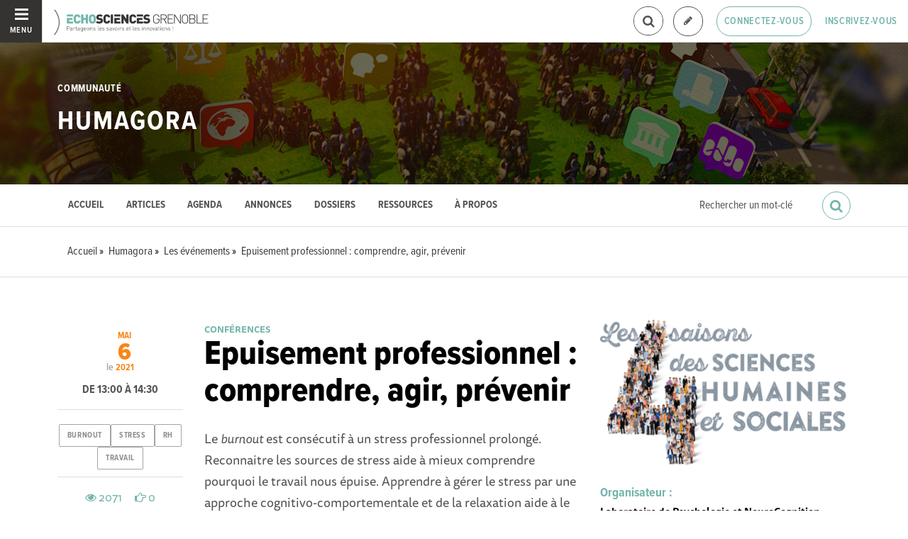

--- FILE ---
content_type: text/html; charset=utf-8
request_url: https://www.echosciences-grenoble.fr/communautes/humagora/evenements/epuisement-professionnel-comprendre-agir-prevenir
body_size: 55173
content:
<!DOCTYPE html>
<html>
  <head>
    <title>Epuisement professionnel : comprendre, agir, prévenir | ECHOSCIENCES - Grenoble</title>

    
    <meta name="viewport" content="width=device-width, initial-scale=1">

    <script charset="utf-8">
      window.settings = {
        websocket_url: 'ws://www.echosciences-grenoble.fr:28080',
        main_color: "#73b4ac",
        facebook_app_id: "203242130081595",
        rails_env: 'production',
        lightGalleryLicenseKey: "E84516FB-24544ED8-A98E2E9F-D8483FAA"
      };
      window.urls = {
        ads_path: '/annonces',
        documents_path: '/ressources',
        api_marks_path: '/api/marks',
        count_api_notifications_path: '/api/notifications/count',
        places_path: '/lieux',
        admin_places_path: '/admin/places',
        projects_path: '/projets',
        api_permissions_path: '/api/permissions',
        body_images_path: '/body_images'
      };
      window.i18n = {
        date: {
          month_names: ["janvier", "février", "mars", "avril", "mai", "juin", "juillet", "août", "septembre", "octobre", "novembre", "décembre"],
          day_names: ["dimanche", "lundi", "mardi", "mercredi", "jeudi", "vendredi", "samedi"],
          abbr_day_names: ["dim", "lun", "mar", "mer", "jeu", "ven", "sam"]
        }
      };
    </script>

    <script type="text/javascript" src="https://maps.googleapis.com/maps/api/js?libraries=places&v=3.45&key=AIzaSyBDxi0B2-9-WzGiINHwehc_yzxUhM246Wo"></script>
    <link rel="stylesheet" media="all" href="/assets/application-5cf69704f9282c6c6805176bb2b10d09e2d8239bc2e0aa2f1c75bb4fe5688fc4.css" data-turbolinks-track="true" />
    <script src="/assets/application-8bec93b9065640aaee5fd72f1dde412d6e2a6cbb65282a9208ad5f4a7bada9aa.js" data-turbolinks-track="true"></script>

    <link href="/tenants/1/stylesheet.css" rel="stylesheet" type="text/css" />

    <link rel="shortcut icon" type="image/x-icon" href="/uploads/settings/images/favicon/1062183759/favicon.png" />

    <meta name="csrf-param" content="authenticity_token" />
<meta name="csrf-token" content="87byFTpon2EqUyblSPNpfXNruB/eHgBMyDUOh+aP8lcbh1ALlYGkxeTbtpOMU3VfHTzyWtCXO8AsnOn8OkpZBQ==" />

    

      <meta property="fb:app_id" content="203242130081595" />
<meta property="og:title" content="Epuisement professionnel : comprendre, agir, prévenir" />
  <meta property="og:image" content="https://www.echosciences-grenoble.fr/uploads/event/image/attachment/1005461373/lg_Visuel_4_saisons.png" />
<meta property="og:type" content="article" />
<meta property="og:description" content="Le burnout est consécutif à un stress professionnel prolongé. Reconnaitre les sources de stress aide à mieux comprendre pourquoi le travail nous..." />
<meta property="description" content="Le burnout est consécutif à un stress professionnel prolongé. Reconnaitre les sources de stress aide à mieux comprendre pourquoi le travail nous..." />

  <meta name="twitter:card" content="summary_large_image">
  <meta name="twitter:site" content="@EchoSciGre">
  <meta name="twitter:title" content="Epuisement professionnel : comprendre, agir, prévenir">
  <meta name="twitter:description" content="Le burnout est consécutif à un stress professionnel prolongé. Reconnaitre les sources de stress aide à mieux comprendre pourquoi le travail nous...">
  <meta name="twitter:image" content="https://www.echosciences-grenoble.fr/uploads/event/image/attachment/1005461373/lg_Visuel_4_saisons.png">



    

    <!-- loading typekit -->
    <link rel="stylesheet" href="https://use.typekit.net/pfm3vmo.css">

    <script type="text/javascript">
  var _paq = window._paq = window._paq || [];
  /* tracker methods like "setCustomDimension" should be called before "trackPageView" */
  _paq.push(['disableCookies']);
  _paq.push(['trackPageView']);
  _paq.push(['enableLinkTracking']);
  (function() {
    var u="//matomo.echosciences.com/";
    _paq.push(['setTrackerUrl', u+'matomo.php']);
    _paq.push(['setSiteId', '3']);
    var d=document, g=d.createElement('script'), s=d.getElementsByTagName('script')[0];
    g.async=true; g.src=u+'matomo.js'; s.parentNode.insertBefore(g,s);
  })();

  (function() {
    var previousPageUrl = null;
    addEventListener('page:load', function(event) {
      if (previousPageUrl) {
        _paq.push(['setReferrerUrl', previousPageUrl]);
        _paq.push(['setCustomUrl', window.location.href]);
        _paq.push(['setDocumentTitle', document.title]);
        if (event.data && event.data.timing) {
          _paq.push(['setGenerationTimeMs', event.data.timing.visitEnd - event.data.timing.visitStart]);
        }
        _paq.push(['trackPageView']);
      }
      previousPageUrl = window.location.href;
    });
  })();
</script>
  </head>
  <body data-controller="events" data-action="show">
    <div class="wrap-content ">

          <ul id="echo_header_link" class="headerLink">
      <li class="headerLink__item"><a target="_blank" href="https://www.echosciences.com/">echosciences.com</a></li>
      <li class="headerLink__item"><a target="_blank" href="http://www.echosciences-bretagne.bzh/">Bretagne</a></li>
      <li class="headerLink__item"><a target="_blank" href="https://echosciences.nouvelle-aquitaine.science">Nouvelle-Aquitaine</a></li>
      <li class="headerLink__item"><a target="_blank" href="http://www.echosciences-loire.fr/">Loire</a></li>
      <li class="headerLink__item"><a target="_blank" href="http://www.echosciences-sud.fr/">Occitanie</a></li>
      <li class="headerLink__item"><a target="_blank" href="http://www.echosciences-hauts-de-france.fr/">Hauts-de-France</a></li>
      <li class="headerLink__item"><a target="_blank" href="https://www.echosciences-paca.fr/">PACA</a></li>
      <li class="headerLink__item"><a target="_blank" href="https://www.echosciences-normandie.fr">Normandie</a></li>
      <li class="headerLink__item"><a target="_blank" href="https://www.echosciences-centre-valdeloire.fr/">Centre-Val de Loire</a></li>
      <li class="headerLink__item"><a target="_blank" href="https://www.echosciences-nantesmetropole.fr/">Nantes</a></li>
      <li class="headerLink__item"><a target="_blank" href="https://www.echosciences-savoie-mont-blanc.fr/">Savoie Mont-Blanc</a></li>
      <li class="headerLink__item"><a target="_blank" href="https://www.echosciences-auvergne.fr">Auvergne</a></li>
      <li class="headerLink__item"><a target="_blank" href="https://www.echosciences-grandest.fr/">Grand Est</a></li>
      <li class="headerLink__item"><a target="_blank" href="https://www.echosciences-bfc.fr/">Bourgogne-franche-Comté</a></li>
  </ul>


        
  
<nav class="slide-menu" id="slide-menu">
  <div class="slide-menu__logo">
    <a href="/"><img alt="Echosciences" src="/uploads/settings/images/main_logo/406635499/md_main_logo.png" /></a>
  </div>
  <div class="slide-menu__menu menu">
    <ul class="menu__list">
      <li class="menu__item"><a class="menu__link" href="/articles">Articles</a></li>
      <li class="menu__item"><a class="menu__link" href="/evenements">Agenda</a></li>
      <li class="menu__item"><a class="menu__link" href="/annonces">Annonces</a></li>
      <li class="menu__item"><a class="menu__link" href="/dossiers">Dossiers</a></li>
      <li class="menu__item"><a class="menu__link" href="/projets">Projets</a></li>
      <li class="menu__item"><a class="menu__link" href="/ressources">Ressources</a></li>
      <li class="menu__item"><a class="menu__link" href="/communautes">Communautés</a></li>
      <li class="menu__item"><a class="menu__link" href="/lieux">Annuaire des acteurs</a></li>
      <li class="menu__item"><a class="menu__link" href="/carte-des-echosciences">Carte des Echosciences</a></li>
    </ul>
  </div>
  <span data-behaviour="hide_if_user_signed_in">
    <div class="slide-menu__notes">
      <h4>Inscrivez-vous</h4>
      <p>
        Rejoignez les passionnés de sciences et technologies de votre territoire. Cela ne vous prendra que quelques instants.
      </p>
      <div class="text-center">
        <a class="button button--primary button--rounded m-t-md" href="/users/sign_up">Inscription</a>
      </div>
    </div>
  </span>
</nav>

<header class="header header--thinner" id="echo_main_navbar">
  <div class="header__menu">
    <button class="button button--neutral upper" id="slideMenuToggle">
      <div class="button__icon--burger">
        <span class="bar bar--top"></span>
        <span class="bar bar--mid"></span>
        <span class="bar bar--bot"></span>
      </div>
      <span class="button__label">Menu</span>
    </button>
  </div>

  <div class="header__logo">
    <a href="/"><img alt="Echosciences" class="img-responsive inline-block" src="/uploads/settings/images/main_logo/406635499/md_main_logo.png" /></a>
  </div>

  <div class="header__mobilenav hidden-tablet-up popover">
    <button class="mobilenav__profile button button--neutral popover__toggle">
      <i class="fa fa-ellipsis-h button__icon"></i>
    </button>
    <div class="popover__box wrapper">
      <ul class="menu__list">
        <li class="menu__item hidden-tablet-up">
          <a class="menu__link" href="/recherche">
            <i class="fa fa-search button__icon m-r-sm fa-lg"></i>
            <span class="button__label">Rechercher</span>
</a>        </li>
        <li class="menu__item hidden-smdesktop-up">
          <a class="menu__link" href="/nouvelle-contribution">
            <i class="fa fa-pencil button__icon m-r-sm fa-lg"></i>
            <span class="button__label">Contribuer</span>
</a>        </li>
        <div class="divider divider--center"></div>
        <li class="menu__item hidden-smdesktop-up">
          <a class="menu__link" href="/users/sign_up">
            <i class="fa fa-list button__icon m-r-sm fa-lg"></i>
            <span class="button__label">S'inscrire</span>
</a>        </li>
        <li class="menu__item">
          <a class="menu__link" href="/users/sign_in">
            <i class="fa fa-user button__icon m-r-sm fa-lg"></i>
            <span class="button__label">Se connecter</span>
</a>        </li>
      </ul>
    </div>
  </div>

  <div class="header__rightnav menu menu--horizontal">
    <ul class="menu__list">
      <form data-turbolinks-form="" class="hidden-phone-down form menu__item m-r-sm" action="/recherche" accept-charset="UTF-8" method="get"><input name="utf8" type="hidden" value="&#x2713;" />
        <input type="text" name="q" id="q" placeholder="Recherche" class="pure__input--rounded" />
        <button type="submit" class="search-icon"><i class="fa fa-search "></i></button>
</form>
      <span data-behaviour="show_if_user_signed_in" class="hidden">
        <li class="menu__item">
          <a class="hidden-tablet-down button button--rounded upper font-sbold button--outline" title="Je contribue" href="/nouvelle-contribution">
            <i class="fa fa-pencil button__icon m-r-none"></i>
            <span class="button__label hidden">Je contribue</span>
</a>        </li>
        <li class="menu__item popover">
          <button class="button button--neutral button--avatar popover__toggle hidden-phone-down">
            <span id="notifications_count" data-turbolinks-temporary class="notifications-counter hidden"></span>
            <img class="avatar avatar--sm avatar--border-gray" alt="Avatar" id="navbar_avatar_img" src="" />
          </button>

          <button class="mobilenav-profile-placeholder button button--neutral popover__toggle hidden-tablet-up"><i class="fa button__icon"></i></button>

          <div class="popover__box wrapper">
            <ul class="menu__list">
              <li class="menu__item hidden-tablet-up">
                <a class="menu__link" href="/recherche">
                  <i class="fa fa-search button__icon m-r-sm fa-lg"></i>
                  <span class="button__label">Rechercher</span>
</a>              </li>
              <li class="menu__item hidden-smdesktop-up">
                <a class="menu__link" href="/nouvelle-contribution">
                  <i class="fa fa-pencil button__icon m-r-sm fa-lg"></i>
                  <span class="button__label">Je contribue</span>
</a>              </li>
              <li class="menu__item">
                <a class="menu__link" href="/mon-espace">
                  <i class="fa fa-list button__icon m-r-sm fa-lg"></i>
                  <span class="button__label">Mon Echosciences</span>
</a>              </li>
              <li class="menu__item">
                <a class="menu__link" href="/mes-publications">
                  <i class="fa fa-book button__icon m-r-sm fa-lg"></i>
                  <span class="button__label">Mes publications</span>
</a>              </li>
              <li class="menu__item">
                <a class="menu__link" href="/mon-reseau">
                  <i class="fa fa-share-alt button__icon m-r-sm fa-lg"></i>
                  <span class="button__label">Mon réseau</span>
</a>              </li>
              <li class="menu__item">
                <a class="menu__link" href="/mes-favoris">
                  <i class="fa fa-thumbs-o-up button__icon m-r-sm fa-lg"></i>
                  <span class="button__label">Mes favoris</span>
</a>              </li>
              <li class="menu__item">
                <a class="menu__link" href="/mon-profil">
                  <i class="fa fa-user button__icon m-r-sm fa-lg"></i>
                  <span class="button__label">Mon profil</span>
</a>              </li>
              <li class="menu__item">
                <a class="menu__link" href="/notifications">
                  <i class="fa fa-bell button__icon m-r-sm fa-lg"></i>
                  <span class="button__label">Mes notifications</span>
</a>              </li>
              <div class="divider divider--center"></div>
              <li class="menu__item">
                <a class="menu__link" href="/mon-compte">
                  <i class="fa fa-pencil button__icon m-r-sm fa-lg"></i>
                  <span class="button__label">Mon compte</span>
</a>              </li>
              <li class="menu__item">
                <a class="menu__link hidden" data-behaviour="show-if-permitted" data-show-if-permitted="{&quot;type&quot;:&quot;Tenant&quot;,&quot;_action&quot;:&quot;admin&quot;,&quot;id&quot;:1}" href="/admin/parametres">
                  <i class="fa fa-dashboard button__icon m-r-sm fa-lg"></i>
                  <span class="button__label">Administration</span>
</a>              </li>
              <li class="menu__item">
                <a class="menu__link hidden" data-behaviour="show-if-permitted" data-show-if-permitted="{&quot;type&quot;:&quot;Tenant&quot;,&quot;_action&quot;:&quot;index&quot;}" href="/super_admin/tenants">
                  <i class="fa fa-cloud button__icon m-r-sm fa-lg"></i>
                  <span class="button__label">Super-admin</span>
</a>              </li>
              <li class="menu__item">
                <a class="menu__link hidden" data-behaviour="show-if-permitted" data-show-if-permitted="{&quot;type&quot;:&quot;Tenant&quot;,&quot;_action&quot;:&quot;stats&quot;}" href="/stats/publications">
                  <i class="fa fa-bar-chart button__icon m-r-sm fa-lg"></i>
                  <span class="button__label">Statistiques</span>
</a>              </li>
              <li class="menu__item">
                <a class="menu__link hidden" data-behaviour="show-if-permitted" data-show-if-permitted="{&quot;type&quot;:&quot;Tenant&quot;,&quot;_action&quot;:&quot;open_data_coordinator&quot;,&quot;id&quot;:1}" href="/open_data/imports">
                  <i class="fa fa-cubes button__icon m-r-sm fa-lg"></i>
                  <span class="button__label">Open Data</span>
</a>              </li>
              <li class="menu__item">
                <a class="menu__link hidden" data-behaviour="show-if-permitted" data-show-if-permitted="{&quot;type&quot;:&quot;Role&quot;,&quot;_action&quot;:&quot;multi_publisher&quot;}" href="/multi_publisher/publications">
                  <i class="fa fa-edit button__icon m-r-sm fa-lg"></i>
                  <span class="button__label">Multi-publications</span>
</a>              </li>
              <li class="menu__item">
                <a class="menu__link hidden" data-behaviour="show-if-permitted" data-show-if-permitted="{&quot;type&quot;:&quot;Role&quot;,&quot;_action&quot;:&quot;global_tenant_editor&quot;}" href="/global_tenant_editor/publications">
                  <i class="fa fa-flag button__icon m-r-sm fa-lg"></i>
                  <span class="button__label">Echosciences France</span>
</a>              </li>
              <li class="menu__item">
                <a class="menu__link" rel="nofollow" data-method="delete" href="/users/sign_out">
                  <i class="fa fa-sign-out button__icon m-r-sm fa-lg"></i>
                  <span class="button__label">Se déconnecter</span>
</a>              </li>
            </ul>
          </div>
        </li>
      </span>

      <span data-behaviour="hide_if_user_signed_in" class="hidden-phone-down">
        <li class="menu__item hidden-tablet-down">
          <a class="button button--rounded upper font-sbold button--outline" title="Je contribue" href="/nouvelle-contribution">
            <i class="fa fa-pencil button__icon m-r-none"></i>
            <span class="button__label hidden">Je contribue</span>
</a>        </li>
        <li class="menu__item popover hidden-desktop-up">
          <button class="button button--circle button--primary popover__toggle">
            <i class="fa fa-ellipsis-h hidden-smdesktop-up"></i>
            <i class="fa fa-user hidden-tablet-down"></i>
          </button>
          <div class="popover__box wrapper">
            <ul class="menu__list">
              <li class="menu__item hidden-smdesktop-up">
                <a class="menu__link" href="/nouvelle-contribution">
                  <i class="fa fa-pencil button__icon m-r-sm fa-lg"></i>
                  <span class="button__label">Contribuer</span>
</a>              </li>
              <div class="divider divider--center hidden-smdesktop-up"></div>
              <li class="menu__item">
                <a class="menu__link" href="/users/sign_up">
                  <i class="fa fa-list button__icon m-r-sm fa-lg"></i>
                  <span class="button__label">S'inscrire</span>
</a>              </li>
              <li class="menu__item">
                <a class="menu__link" href="/users/sign_in">
                  <i class="fa fa-user button__icon m-r-sm fa-lg"></i>
                  <span class="button__label">Se connecter</span>
</a>              </li>
            </ul>
          </div>
        </li>
        <li class="menu__item hidden-smdesktop-down"><a class="button primary-color button--outline button--outline-primary button--rounded upper" href="/users/sign_in">Connectez-vous</a></li>
        <li class="menu__item hidden-smdesktop-down"><a class="button button--neutral primary-color" href="/users/sign_up">Inscrivez-vous</a></li>
      </span>
    </ul>
  </div>
</header>





      <div class="main-content">

        

  
<meta name="blog_id" content="1045501201">


<style>
  #echo_header_link { display: none; }
</style>



  <div id="blog_header" class="blog__header ">

      <div class="blog__banner-container">
        <img class="blog__banner" src="/uploads/blog/banner/attachment/1005403749/full_Humagora_1500x250px.jpg" />
      </div>

    <div class="hero hero--blog">
      <div class="container-fluid">
        <h4 class="hero__subtitle h6 upper">Communauté</h4>
        <h2 class="hero__name upper"><a href="/communautes/humagora">Humagora</a></h2>

      </div>
    </div>
  </div>

  <div class="blog__topbar" id="blog_topbar">
    <div class="container-fluid">
      <form data-turbolinks-form="" class="form" action="/communautes/humagora/recherche" accept-charset="UTF-8" method="get"><input name="utf8" type="hidden" value="&#x2713;" />
        <label for="search_query">Résultats de recherche pour le mot</label>
        <input type="text" name="search_query" id="search_query" placeholder="Rechercher un mot-clé" class="form-input" />
        <button name="button" type="submit" class="button primary-color button--outline-primary button--outline button--circle">
          <i class="fa fa-search button__icon fa-lg"></i>
</button></form>
      <div class="menu menu--horizontal">
        <ul class="menu__list">
          <li class="menu__item"><a class="menu__link" data-behaviour="active_if_current" href="/communautes/humagora">Accueil</a></li>
          <li class="menu__item"><a class="menu__link" data-behaviour="active_if_current" href="/communautes/humagora/articles">Articles</a></li>
          <li class="menu__item"><a class="menu__link" data-behaviour="active_if_current" href="/communautes/humagora/evenements">Agenda</a></li>
            <li class="menu__item"><a class="menu__link" data-behaviour="active_if_current" href="/communautes/humagora/annonces">Annonces</a></li>
          <li class="menu__item"><a class="menu__link" data-behaviour="active_if_current" href="/communautes/humagora/dossiers">Dossiers</a></li>
          <li class="menu__item"><a class="menu__link" data-behaviour="active_if_current" href="/communautes/humagora/ressources">Ressources</a></li>
          <li class="menu__item"><a class="menu__link" data-behaviour="active_if_current" href="/communautes/humagora/a-propos">À propos</a></li>
          <li class="menu__item">
            <a class="menu__link hidden" data-behaviour="show-if-permitted" data-show-if-permitted="{&quot;type&quot;:&quot;Blog&quot;,&quot;id&quot;:1045501201,&quot;_action&quot;:&quot;edit&quot;}" href="/communautes/humagora/edition">Éditer</a>
          </li>
        </ul>
      </div>
    </div>
  </div>



      



        <div class="subbar">
  <div class="container-fluid">
    
          <ul class="breadcrumbs" vocab="http://schema.org/" typeof="BreadcrumbList">
    <li property="itemListElement" typeof="ListItem">
      <a property="item" typeof="WebPage" href="/">
        <span property="name">Accueil</span>
</a>      <meta property="position" content="1">
    </li>
    <li property="itemListElement" typeof="ListItem">
      <a property="item" typeof="WebPage" href="/communautes/humagora">
        <span property="name">Humagora</span>
</a>      <meta property="position" content="2">
    </li>
    <li property="itemListElement" typeof="ListItem">
      <a property="item" typeof="WebPage" href="/communautes/humagora/evenements">
        <span property="name">Les événements</span>
</a>      <meta property="position" content="3">
    </li>
    <li property="itemListElement" typeof="ListItem">
      <a property="item" typeof="WebPage" href="/evenements/epuisement-professionnel-comprendre-agir-prevenir">
        <span property="name">Epuisement professionnel : comprendre, agir, prévenir</span>
</a>      <meta property="position" content="4">
    </li>
</ul>


  </div>
</div>


<div id="event:1018403291" class="event-show grid_1-3-2 container-fluid">
  <!--
  -->

  <main>
    <small class="upper primary-color font-sbold">Conférences</small>
    <h1 class="m-t-none">Epuisement professionnel : comprendre, agir, prévenir</h1>
    <div class="publication__body">
      <p>Le <em>burnout</em> est consécutif à un stress professionnel prolongé. Reconnaitre les sources de stress aide à mieux comprendre pourquoi le travail nous épuise. Apprendre à gérer le stress par une approche cognitivo-comportementale et de la relaxation aide à le diminuer. Et enfin, prévenir, une mission des Ressources Humaines face essentiellement au manque de reconnaissance et à la perte de sens au travail des salariés, mais également l’accompagnement des managers.     
  </p>
<p>Table ronde organisée dans le cadre du cycle de conférences des 4 saisons des SHS avec : <br></p>
<ul>
<li>Aurélie Landry, enseignante-chercheur en psychologie du travail et ergonomie, Laboratoire LIP/PC2S, Université Grenoble Alpes
  </li>
<li>Aurélie Gauchet, enseignante-chercheur (HDR) en psychologie clinique de la santé, Laboratoire LIP/PC2S, Université Grenoble Alpes,   </li>
<li>Florence Gros, Directrice des Ressources Humaines à l'Institut Laue-Langevin, Grenoble.
  </li>
<li>Pierre Chirsen, chargé de communication scientifique, pour animer la table ronde
  </li>
</ul>
<p>Pour y accéder : <br></p>
<p>En visio conférence sans inscription, via l'application zoom : <br></p>
<p><span class="Object" id="OBJ_PREFIX_DWT3559_com_zimbra_url"><span class="Object" id="OBJ_PREFIX_DWT3581_com_zimbra_url"><span class="Object" role="link" id="OBJ_PREFIX_DWT7327_com_zimbra_url"><a href="https://univ-grenoble-alpes-fr.zoom.us/j/98684739984?pwd=L2M2RTZwRCtMeWhvMWgzMHovSkdXQT09" rel="nofollow noopener noreferrer nofollow noopener noreferrer" target="_blank">https://univ-grenoble-alpes-fr.zoom.us/j/98684739984?pwd=L2M2RTZwRCtMeWhvMWgzMHovSkdXQT09</a></span></span></span></p>
<p>ID de réunion : <span class="Object" id="OBJ_PREFIX_DWT3560_com_zimbra_phone"><span class="Object" role="link" id="OBJ_PREFIX_DWT7328_com_zimbra_phone"><a href="callto:986%208473%209984">986 8473 9984</a></span></span><br>Code secret : 736161</p>
<p><br></p>
<p></p>
    </div>
  </main>

  <aside>
    <img class="img-responsive" src="/uploads/event/image/attachment/1005461373/xl_Visuel_4_saisons.png" />

      <div class="event__organizer m-t-lg">
        <h5 class="primary-color m-b-xs">Organisateur :</h5>
        <address class="font-size-small">
          <b>Laboratoire de Psychologie et NeuroCognition</b><br/>
          <br/>
          <a href="mailto:lpnc-com@univ-grenoble-alpes.fr">lpnc-com@univ-grenoble-alpes.fr</a><br/>
          <a href="https://lpnc.univ-grenoble-alpes.fr/">https://lpnc.univ-grenoble-alpes.fr/</a><br/>
        </address>
      </div>


      <div class="event__pricing m-t-lg">
        <h5 class="primary-color m-b-xs">Tarifs :</h5>
        <p class="m-t-none font-size-small"><p>gratuit</p></p>
      </div>

      <div class="m-t-lg">
        <h5 class="primary-color m-b-xs">Public :</h5>
        <p class="m-t-none font-size-small"><p>Public adultes, étudiants ou salariés, du privé ou du public.</p></p>
      </div>


    <div id="author:1018338185" class="m-t-md">
      <span data-locator="author_follow_buttons" class="pull-right">
        

<form class="new_follow" id="new_follow" action="/follows?change=author%3A1018338185&amp;redirect_to=%2Fcommunautes%2Fhumagora%2Fevenements%2Fepuisement-professionnel-comprendre-agir-prevenir" accept-charset="UTF-8" data-remote="true" method="post"><input name="utf8" type="hidden" value="&#x2713;" /><input type="hidden" name="authenticity_token" value="NqqZzlIoQ7PBU3ugVLarOKI9Nx8NhCdw+euBFsz9P93emzvQ/cF4Fw/b69aQFrcazGp9WgMNHPwdQmZtEDiUjw==" />
  <input value="1018338185" type="hidden" name="follow[followable_id]" id="follow_followable_id" />
  <input value="User" type="hidden" name="follow[followable_type]" id="follow_followable_type" />
  <input type="submit" name="commit" value="Suivre" class="hidden button button--primary button--rounded" data-behaviour="start_follow" data-disable-with="Suivre" />
</form>
        
<form class="button_to" method="post" action="/follows/stop_follow?change=author%3A1018338185&amp;followable_id=1018338185&amp;followable_type=User&amp;redirect_to=%2Fcommunautes%2Fhumagora%2Fevenements%2Fepuisement-professionnel-comprendre-agir-prevenir" data-remote="true"><input type="hidden" name="_method" value="delete" /><input class="hidden button primary-color button--outline button--outline-primary button--rounded" data-behaviour="stop_follow" type="submit" value="Ne plus suivre" /><input type="hidden" name="authenticity_token" value="roS/MrU3h6xU3Losn5rqqxuBKpo8dtMcmbfa36d3I/NGtR0sGt68CJpUKlpbOvaJddZg3zL/6JB9Hj2ke7KIoQ==" /></form>

      </span>
      
<div class="profile">
  <a class="profile__picture" href="/membres/laboratoire-de-psychologie-et-neurocognition-lpnc">
    <img class="avatar avatar--sm avatar--border-white avatar--shadow" src="/uploads/user/1018338185/avatar/sm_avatar.png" />
</a>    <div class="profile__aside">
      <div class="profile__name upper"><a class="third-color" href="/membres/laboratoire-de-psychologie-et-neurocognition-lpnc">Communication  LPNC</a></div>
    </div>
</div>


    </div>

  </aside>

  <div class="infos p-t-md">

    <div class="dates block text-center">
        <span class="date__prefix">le</span>

      <div class="date">
        <span class="date__month">mai</span>
        <span class="date__day-number">6</span>
        <span class="date__year">2021</span>
      </div>

    </div>

      <p class="date__hours">
        De 13:00 à 14:30
      </p>

      <div class="publication__tags text-center">
        
<ul class="tag__list">
    <li class="tag__item"><a class="button button--tag" title="burnout" href="https://www.echosciences-grenoble.fr/tags/burnout">burnout</a></li>
    <li class="tag__item"><a class="button button--tag" title="stress" href="https://www.echosciences-grenoble.fr/tags/stress">stress</a></li>
    <li class="tag__item"><a class="button button--tag" title="rh" href="https://www.echosciences-grenoble.fr/tags/rh">rh</a></li>
    <li class="tag__item"><a class="button button--tag" title="travail" href="https://www.echosciences-grenoble.fr/tags/travail">travail</a></li>
</ul>

      </div>

    <div class="text-center m-t-md">

      <div class="social-counters m-b-md">
        <span class="primary-color m-r-md"><i class="fa fa-eye "></i>&nbsp;2071</span>
        <span class="primary-color"><i class="fa fa-hand-o-right "></i>&nbsp;0</span>
      </div>

      <div class="m-t-md m-b-md">
        <div class="popover popover--bottom m-b">
          <button class="button popover__toggle button--outline button--circle tooltip-custom tooltip--top tooltip--center" data-tooltip="Je partage">
            <i class="button__icon fa fa-share fa-lg"></i>
          </button>
          <div class="popover__box wrapper text-left">
            <div class="m-b-sm"><a data-behaviour="twitter-tweet-link" href="https://twitter.com/intent/tweet?url=https://www.echosciences-grenoble.fr/communautes/humagora/evenements/epuisement-professionnel-comprendre-agir-prevenir&text=Epuisement professionnel : comprendre, agir, prévenir" class="third-color"><i class="fa fa-twitter m-r-sm"></i>Partager sur twitter</a>
</div>
            <div><a data-behaviour="facebook-share-link" href="https://www.facebook.com/share.php?u=https://www.echosciences-grenoble.fr/communautes/humagora/evenements/epuisement-professionnel-comprendre-agir-prevenir" class="third-color"><i class="fa fa-facebook m-l-xs m-r-sm"></i>Partager sur facebook</a>



</div>
          </div>
        </div>

        <div data-locator="event_like_buttons" class="m-b-md m-l-sm inline-block">
          

<form class="new_like" id="new_like" action="/likes?change=event%3A1018403291&amp;redirect_to=%2Fcommunautes%2Fhumagora%2Fevenements%2Fepuisement-professionnel-comprendre-agir-prevenir" accept-charset="UTF-8" data-remote="true" method="post"><input name="utf8" type="hidden" value="&#x2713;" /><input type="hidden" name="authenticity_token" value="KII3RoFhV2qcxdHbche31BhLJQTBGVqcBJ+/ls+8tnjAs5VYLohszlJNQa22t6v2dhxvQc+QYRDgNljtE3kdKg==" />
  <input value="1018403291" type="hidden" name="like[likeable_id]" id="like_likeable_id" />
  <input value="Event" type="hidden" name="like[likeable_type]" id="like_likeable_type" />
  <button name="button" type="submit" class="button button--outline button--circle hidden tooltip--top tooltip--center" title="Recommander" data-behaviour="like" data-tooltip="J&#39;y vais !">
    <i class="button__icon fa fa-hand-o-right fa-lg"></i>
</button></form>
          

<form class="button_to" method="post" action="/likes/unlike?change=event%3A1018403291&amp;likeable_id=1018403291&amp;likeable_type=Event&amp;redirect_to=%2Fcommunautes%2Fhumagora%2Fevenements%2Fepuisement-professionnel-comprendre-agir-prevenir" data-remote="true"><input type="hidden" name="_method" value="delete" /><button class="button button--outline button--circle primary-color hidden tooltip--top tooltip--center" title="Ne plus recommander" data-behaviour="unlike" data-tooltip="Je n&#39;y vais plus !" rel="nofollow" type="submit">
  <i class="button__icon fa fa-hand-paper-o fa-lg"></i>
</button><input type="hidden" name="authenticity_token" value="RgiHp7yJaFL5jgxrNnL6jetQUMw0XxgrOr4tiENXQEyuOSW5E2BT9jcGnB3y0uavhQcaiTrWI6feF8rzn5LrHg==" /></form>
        </div>

        <div>
          
<a style="display: none;" class="button button--neutral tooltip--top tooltip--center" title="Repérer" data-behaviour="show_if_current_user" data-tooltip="Repérer la publication" data-remote="true" href="/marks?id=1018403291&amp;type=Event">
  <span class="button button--outline button--circle m-l-sm">
    <i class="button__icon fa fa-binoculars fa-lg"></i>
  </span>
</a>

          <div class="popover popover--bottom m-b">
            <button class="button button--neutral popover__toggle tooltip-custom tooltip--top tooltip--center" data-tooltip="J'importe l'événement">
            <span class="button button--outline button--circle m-l-sm m-r-sm" title="Importer">
              <i class="button__icon fa fa-calendar-plus-o fa-lg"></i>
            </span>
            </button>
            <div class="popover__box wrapper">
              <div class="m-b-sm"><a class="text-third" href="/evenements/epuisement-professionnel-comprendre-agir-prevenir/ical.ics">Importer dans ICal</a></div>
              <div><a target="_blank" class="text-third" href="http://www.google.com/calendar/event?action=TEMPLATE&amp;location=&amp;text=Epuisement%20professionnel%20%3A%20comprendre%2C%20agir%2C%20pr%C3%A9venir&amp;dates=20210506T110000Z/20210506T123000Z&amp;details=Le%20burnout%20est%20cons%C3%A9cutif%20%C3%A0%20un%20stress%20professionnel%20prolong%C3%A9.%20Reconnaitre%20les%20sources%20de%20stress%20aide%20%C3%A0%20mieux%20comprendre%20pourquoi%20le%20travail%20nous...">Importer dans Google Calendar</a></div>
            </div>
          </div>
        </div>
      </div>

      <div class="m-b-sm"><a class="button button--neutral hidden" data-behaviour="show-if-permitted" data-show-if-permitted="{&quot;type&quot;:&quot;Event&quot;,&quot;id&quot;:1018403291,&quot;_action&quot;:&quot;edit&quot;}" href="/evenements/epuisement-professionnel-comprendre-agir-prevenir/edition"><i class="fa fa-edit m-r-xs"></i> Éditer</a>

<a class="button button--neutral hidden m-l-md" data-behaviour="show-if-permitted" data-show-if-permitted="{&quot;type&quot;:&quot;Event&quot;,&quot;id&quot;:1018403291,&quot;_action&quot;:&quot;destroy&quot;}" data-confirm="Êtes-vous sûr de vouloir supprimer cette publication ?" rel="nofollow" data-method="delete" href="/evenements/epuisement-professionnel-comprendre-agir-prevenir?redirect_to=%2F"><i class="fa fa-trash-o m-r-xs"></i> Supprimer</a></div>
      <div class=""><div class="text-center inline-block">
  <small><button class="button button--neutral" onclick="setRedirectCookieAndOpenLoginRequiredModal()" data-toggle="modal" data-target=""><i class="fa fa-warning m-r-xs"></i> Signaler</button></small>
</div>
</div>
    </div>

    <div class="m-t-xl">
      <h3 class="h6 upper font-sbold primary-color">Documents :</h3>
      <ul class="list-unstyled ">
    <li>
      <i class="fa fa-file-pdf-o"></i> <a target="_blank" class="text-14 text-black-light" href="/uploads/attachment/attached_file/23339053/2021_-_4_Saisons_des_SHS_-_Printemps.pdf">flyer conf 4 saisons burn out</a>
    </li>
</ul>

    </div>
  </div>
</div>

<div class="divider divider--full divider--light divider--gray m-b-0 m-t-xl"></div>

<div id="map" style="width: 100%; height: 550px" class="map-adaptative-height">
</div>
<script>
//<![CDATA[

  window.eventPosition = { lat: undefined, lng: undefined }

//]]>
</script>
  <section class="container-fluid m-t-xl m-b-xl">
    <div class="row">
      <div class="col-tablet-8 col-tablet-offset-2">
          <div id="disqus_thread" data-subject-type="Event" data-subject-id="1018403291" data-disqus-title="Epuisement professionnel : comprendre, agir, prévenir" data-disqus-url="https://www.echosciences-grenoble.fr/evenements/epuisement-professionnel-comprendre-agir-prevenir"></div>

  <script type="text/javascript" data-turbolinks-eval="always">
    if (window.axeptioSDK) {
        init_disqus();          
      }
    else {
      window.addEventListener('axeptio:cookies:complete', function(){
        init_disqus();
      }, { once: true });
    }    

    function init_disqus(){
      if (window.axeptioSDK.userPreferencesManager.choices.disqus) {
        if (!window.DISQUS){
          var disqus_shortname = 'echosciences';
          var disqus_identifier = $("#disqus_thread").data('subject-type').toLowerCase() + '-' + $("#disqus_thread").data('subject-id');
          var disqus_title = $("#disqus_thread").data('disqus-title');
          var disqus_url = $("#disqus_thread").data('disqus-url');
          (function() {
              var dsq = document.createElement('script'); dsq.type = 'text/javascript'; dsq.async = true;
              dsq.src = '//' + disqus_shortname + '.disqus.com/embed.js';
              (document.getElementsByTagName('head')[0] || document.getElementsByTagName('body')[0]).appendChild(dsq);
          })();
        } else {
          DISQUS.reset({
              reload: true,
              config: function () {
                this.page.identifier = $("#disqus_thread").data('subject-type').toLowerCase() + '-' + $("#disqus_thread").data('subject-id');
                this.page.url = $("#disqus_thread").data('disqus-url');
                this.page.title = $("#disqus_thread").data('disqus-title');
              }
          });
        }
      } else {
        $("#disqus_thread").html('<a href="javascript:axeptioSDK.openCookies()">Acceptez le cookie <b>Disqus</b></a> afin de profiter du module de commentaires.');
      }
    }

    function disqus_config(){
      this.callbacks.onNewComment = [function(comment){
        var type = $("#disqus_thread").data('subject-type');
        var id = $("#disqus_thread").data('subject-id');

        authorIdMatch = $('[id^=author]').attr("id").match(/author\:(\d+)/);

        if(!authorIdMatch || (authorIdMatch && (authorIdMatch[1] != window.currentUserId()))){
          $.ajax({
            type: 'POST',
            url: '/callbacks/new_disqus_comment',
            data: { subject: { type: type, id: id } },
            dataType: 'json',
            success: function(data){
              console.log(data);
              },
            error: function(data){
              console.log(data);
            }
          })
        }
      }]
    }
  </script>
  <noscript>Please enable JavaScript to view the <a href="https://disqus.com/?ref_noscript">comments powered by Disqus.</a></noscript>

      </div>
    </div>
  </section>

<section class="publication__connexion">
  <div class="container-fluid">
    <div class="row m-b-o">
      <div class="col-tablet-8 col-tablet-offset-2 p-t-lg p-b-xl">
        <h4 class="h6 upper">Les contenus partageant les mêmes tags</h4>
        <div class="divider divider--full divider--light divider--gray"></div>
        <div class="posts">
          


    <div class="post post--medium " id="event:1018442351">
        <div class="post__head">
          <div class="post__tags">
            
<ul class="tag__list">
    <li class="tag__item"><a class="button button--tag" title="travail" href="https://www.echosciences-grenoble.fr/tags/travail">travail</a></li>
    <li class="tag__item"><a class="button button--tag" title="feminisme" href="https://www.echosciences-grenoble.fr/tags/feminisme">feminisme</a></li>
</ul>

          </div>
          <div class="post__author">
            <div class="profile">
              <div class="profile__image">
                <a class="profile__picture" href="https://www.echosciences-grenoble.fr/membres/msh-alpes">
                  <img class="avatar avatar--sm avatar--border-white avatar--shadow" src="/uploads/user/1018334885/avatar/sm_avatar.png" />
</a>                  <a class="profile__subpicture" href="https://www.echosciences-grenoble.fr/communautes/humagora">
                    <i class="fa fa-share-alt"></i>
</a>              </div>
              <div class="profile__aside">
                <a class="primary-color" href="https://www.echosciences-grenoble.fr/membres/msh-alpes">Maison des Sciences Humaines Alpes  (MSH-Alpes)</a>
                <span class="marked-label m-l-sm tooltip-custom tooltip--top tooltip--center" data-behaviour="show_if_marked_by_blog" style="display: none;" data-tooltip="Repéré par la communauté">
  <i class="fa fa-binoculars m-r-xs"></i><span>Repéré</span>
</span>

                <div class="profile__sub light-grey-color"><span class="font-sbold">événement</span> publié le
                  <span class="profile__date">06/01/2026</span>
                    <span class="profile__blog">dans
                      <a class="primary-color" href="https://www.echosciences-grenoble.fr/communautes/humagora">Humagora</a>
                    </span>

                </div>
              </div>
            </div>
          </div>
        </div>

          <div class="post__aside">
            <div class="post__date">
              <div class="date">
                <span class="date__month">fév.</span>
                <span class="date__day-number">10</span>
                <span class="date__year">2026</span>
              </div>
            </div>
              <a href="https://www.google.fr/maps/place/1221+Avenue+Centrale,+38400+Saint-Martin-d&#39;Hères,+France" target="_blank" class="post__place hidden-tablet-down">
                <i class="fa fa-map-marker"></i>
              </a>
          </div>

          <div class="post__img">
            <a href="https://www.echosciences-grenoble.fr/communautes/humagora/evenements/le-travail-au-feminin-neutre-lecons-des-analyses-feministes-du-travail-gratuit">
              <img src="/uploads/event/image/attachment/1005552502/lg_Fond_Avenue_centrale_S12_1460x973.jpg" />
</a>          </div>

        <div class="post__body">
            <div class="post__view-counter pull-right">
              <span class="primary-color m-r-md"><i class="fa fa-eye "></i>&nbsp;162</span>
              
            </div>
          <a href="https://www.echosciences-grenoble.fr/communautes/humagora/evenements/le-travail-au-feminin-neutre-lecons-des-analyses-feministes-du-travail-gratuit">
            <h2 class="post__title h3"> Le travail au féminin neutre : leçons des analyses féministes du travail gratuit</h2>
            <p class="post__text">Conférence de Maud Simonet dans le cadre du cycle &quot;Avenue centrale. Rendez-vous en sciences humaines&quot; (saison 12).               En donnant à voir...</p>
</a>        </div>
    </div>
    <div class="post post--medium " id="event:1018442272">
        <div class="post__head">
          <div class="post__tags">
            
<ul class="tag__list">
    <li class="tag__item"><a class="button button--tag" title="droit" href="https://www.echosciences-grandest.fr/tags/droit">droit</a></li>
    <li class="tag__item"><a class="button button--tag" title="travail" href="https://www.echosciences-grandest.fr/tags/travail">travail</a></li>
</ul>

          </div>
          <div class="post__author">
            <div class="profile">
              <div class="profile__image">
                <a class="profile__picture" href="https://www.echosciences-grandest.fr/membres/institut-francois-geny">
                  <img class="avatar avatar--sm avatar--border-white avatar--shadow" src="/uploads/user/1018347388/avatar/sm_avatar.png" />
</a>              </div>
              <div class="profile__aside">
                <a class="primary-color" href="https://www.echosciences-grandest.fr/membres/institut-francois-geny">Institut François Geny</a>
                <span class="marked-label m-l-sm tooltip-custom tooltip--top tooltip--center" data-behaviour="show_if_marked_by_blog" style="display: none;" data-tooltip="Repéré par la communauté">
  <i class="fa fa-binoculars m-r-xs"></i><span>Repéré</span>
</span>

                <div class="profile__sub light-grey-color"><span class="font-sbold">événement</span> publié le
                  <span class="profile__date">16/12/2025</span>

                </div>
              </div>
            </div>
          </div>
        </div>

          <div class="post__aside">
            <div class="post__date">
              <div class="date">
                <span class="date__month">fév.</span>
                <span class="date__day-number">17</span>
                <span class="date__year">2026</span>
              </div>
            </div>
              <a href="https://www.google.fr/maps/place/" target="_blank" class="post__place hidden-tablet-down">
                <i class="fa fa-map-marker"></i>
              </a>
          </div>

          <div class="post__img">
            <a href="https://www.echosciences-grandest.fr/evenements/comprendre-les-relations-de-travail-en-france-une-approche-historique-et-juridique">
              <img src="/uploads/event/image/attachment/1005552028/lg_affiche_site_conf_1702__2_.png" />
</a>          </div>

        <div class="post__body">
            <div class="post__view-counter pull-right">
              <span class="primary-color m-r-md"><i class="fa fa-eye "></i>&nbsp;143</span>
              
            </div>
          <a href="https://www.echosciences-grandest.fr/evenements/comprendre-les-relations-de-travail-en-france-une-approche-historique-et-juridique">
            <h2 class="post__title h3">Comprendre les relations de travail en France : une approche historique et juridique</h2>
            <p class="post__text">[Conférence]Mardi 17 février 202617h00-19h00Amphi AR06, Faculté de droit, sciences économiques et gestion de Nancy« Comprendre les relations de...</p>
</a>        </div>
    </div>
    <div class="post post--medium " id="article:694358204">
        <div class="post__head">
          <div class="post__tags">
            
<ul class="tag__list">
    <li class="tag__item"><a class="button button--tag" title="sociologie" href="https://www.echosciences-bfc.fr/tags/sociologie">sociologie</a></li>
    <li class="tag__item"><a class="button button--tag" title="classes-moyennes" href="https://www.echosciences-bfc.fr/tags/classes-moyennes">classes-moyennes</a></li>
</ul>

          </div>
          <div class="post__author">
            <div class="profile">
              <div class="profile__image">
                <a class="profile__picture" href="https://www.echosciences-bfc.fr/membres/julie-brandelik">
                  <img class="avatar avatar--sm avatar--border-white avatar--shadow" src="/uploads/user/1018357242/avatar/sm_avatar.png" />
</a>              </div>
              <div class="profile__aside">
                <a class="primary-color" href="https://www.echosciences-bfc.fr/membres/julie-brandelik">Journal en direct</a>
                <span class="marked-label m-l-sm tooltip-custom tooltip--top tooltip--center" data-behaviour="show_if_marked_by_blog" style="display: none;" data-tooltip="Repéré par la communauté">
  <i class="fa fa-binoculars m-r-xs"></i><span>Repéré</span>
</span>

                <div class="profile__sub light-grey-color"><span class="font-sbold">article</span> publié le
                  <span class="profile__date">02/10/2025</span>

                </div>
              </div>
            </div>
          </div>
        </div>


          <div class="post__img">
            <a href="https://www.echosciences-bfc.fr/articles/des-classes-moyennes-en-peril">
              <img src="/uploads/article/image/attachment/1005549187/lg_Photo_de_Annie_Spratt_-Unsplash_2.jpg" />
</a>          </div>

        <div class="post__body">
            <div class="post__view-counter pull-right">
              <span class="primary-color m-r-md"><i class="fa fa-eye "></i>&nbsp;304</span>
              
            </div>
          <a href="https://www.echosciences-bfc.fr/articles/des-classes-moyennes-en-peril">
            <h2 class="post__title h3">Des classes moyennes en péril ?</h2>
            <p class="post__text">Souvent évoquées dans les argumentations des débats politiques, les classes moyennes représentent la majeure partie de la population active...</p>
</a>        </div>
    </div>

        </div>
      </div>
    </div>
  </div>
</section>

<div id="report-abuse-modal" class="modal fade text-left" tabindex="-1" role="dialog" aria-labelledby="modal_report_abuse_title" aria-hidden="true" data-behaviour="focus_on_shown" data-focus-on-shown="#abuse_report_name">
  <div class="modal-dialog modal-md m-t-xl" role="document">
    <div class="modal-content">
      <div class="modal-header">
        <button type="button" class="close" data-dismiss="modal" aria-label="Close"><span aria-hidden="true">&times;</span></button>
        <h4 class="modal-title text-center" id="modal_report_abuse_title">Signalement du contenu</h4>
      </div>
      <div class="modal-body p-b-lg">
        <form id="form_new_abuse_report" class="form form--stacked" action="/abuse_reports" accept-charset="UTF-8" method="post"><input name="utf8" type="hidden" value="&#x2713;" /><input type="hidden" name="authenticity_token" value="FFWAoA7hasEPd/omhDxt+SepZ0120noh+H1RCHx/NQD8ZCK+oQhRZcH/alBAnHHbSf4tCHhbQa0c1LZzoLqeUg==" />
          <input type="hidden" name="abuse_report[subject_type]" id="abuse_report_subject_type" value="Event" />
          <input type="hidden" name="abuse_report[subject_id]" id="abuse_report_subject_id" value="1018403291" />
          <label for="Votre_message">Votre message</label>
          <textarea name="abuse_report[text]" id="abuse_report_text" placeholder="Explications..." required="required">
</textarea>

          <div class="text-center m-t-md">
            <button name="button" type="submit" class="button button--rounded button--primary" id="report-abuse-submit-btn">Signaler</button>
          </div>
</form>        </div>
    </div>
  </div>
</div>




          <script>
//<![CDATA[

            window.currentUser = {
              id: ""
            };
            window.currentTenant = {
              id: 1
            };

//]]>
</script>      </div>


          <footer data-turbolinks-permanent id="blog_footer" class="footer footer--blog">

        <div class="footer__content">
          <div class="container-fluid text-center">
            <h5 class="upper m-b-lg m-t-none">Nos Partenaires</h5>
              <a href="https://msh-alpes.fr">
                <img src="/uploads/logo/attachment/132371560/MSH-principal.jpg" />
</a>              <a href="http://www.univ-grenoble-alpes.fr/">
                <img src="/uploads/logo/attachment/132371551/logo_UGA_couleur_cmjn.jpg" />
</a>              <a href="https://www.communaute-univ-grenoble-alpes.fr/">
                <img src="/uploads/logo/attachment/132371552/logo-comue-rvb.jpg" />
</a>              <a href="https://www.communaute-univ-grenoble-alpes.fr/fr/presentation/le-projet-idex/le-projet-idex-universite-grenoble-alpes-universite-de-l-innovation--638372.htm">
                <img src="/uploads/logo/attachment/132371559/IDEX-2017-signature-gris.png" />
</a>          </div>
        </div>

      <div class="footer__legals">
        <div class="container-fluid">
          <p class="fl-right">
            <a target="_blank" href="/uploads/settings/pdf/198328769/CGU_Echosciences_.pdf">Conditions Générales d&#39;utilisation</a>
          </p>
          <p class="text-left">
            Explorer, s’exprimer, rentrer en contact : Echosciences Grenoble est le réseau social des amateurs de sciences et de technologies du territoire. 
Propulsé par <a href="http://lacasemate.fr" target="_blank">La Casemate<a/>
          </p>
        </div>
      </div>
    </footer>


    </div>


    <div id="modal-login-required" class="modal fade" tabindex="-1" role="dialog" aria-labelledby="modalloginrequired" aria-hidden="true">
      <div class="modal-dialog modal-md m-t-xl" role="document">
        <div class="modal-content">
          <div class="modal-header">
            <button type="button" class="close" data-dismiss="modal" aria-label="Close"><span aria-hidden="true">&times;</span></button>
            <h4 class="modal-title text-center" id="modalloginrequired">Vous devez être connecté</h4>
          </div>
          <div class="modal-body text-center p-b-lg">
            <p class="m-b-lg">Identifiez-vous pour profiter de toutes les fonctionnalités d'Echosciences</p>
            <a class="button primary-color button--outline button--outline-primary button--rounded" href="/users/sign_in">Connectez-vous</a>
            <p><strong>OU</strong></p>
            <a class="button button--info button--rounded m-b-lg" href="/users/sign_up">Inscrivez-vous</a>
          </div>
        </div>
      </div>
    </div>

    <div id="modal-container"></div>

      <script type="text/javascript" data-turbolinks-eval="always">
    var windowVars = [
      'axeptioSDK',
      '__axeptioSDK',
      '_axcb',
      'axeptioSettings',
      'axeptioBuildTimestamp',
      'axeptioHandleVendors',
      'openAxeptioCookies',
      'showAxeptioButton',
      'hideAxeptioButton',
      'sdkSingletonInstance'
    ];

    windowVars.forEach(function(varName) {
    delete window[varName];
    });

    window.axeptioSettings = {
      clientId: "admin@sleede.com",
      cookiesVersion: "echosciences-grenoble"
    };

    (function(d, s) {
      var t = d.getElementsByTagName(s)[0], e = d.createElement(s);
      e.async = true; e.src = "//static.axept.io/sdk.js";
      t.parentNode.insertBefore(e, t);
    })(document, "script");

    void 0 === window._axcb && (window._axcb = []);

    window._axcb.push(function(axeptio) {
      axeptio.on("cookies:complete", function(choices) {
        window.dispatchEvent(new Event('axeptio:cookies:complete'));
      });
    });

    // window._axcb.push(function(axeptio) {
    //   axeptio.on("consent:saved", function(choices) {
    //     console.log('consent:saved');
    //   });
    // });

    window._axcb.push(function(axeptio) {
      axeptio.on("close", function(choices) {
        window.location.reload();
      });
    });
  </script>

      <script async src="https://www.googletagmanager.com/gtag/js?id=G-ZZSJFY6ZH4" data-turbolinks-eval="always"></script>
  <script>
    window.dataLayer = window.dataLayer || [];
    function gtag(){dataLayer.push(arguments);}
    gtag('js', new Date());

    if (window.axeptioSDK) {
      init_ga();          
    }
    else {
      window.addEventListener('axeptio:cookies:complete', function(){
        init_ga();
      }, { once: true });
    }    

    function init_ga() {
      if (window.axeptioSDK.userPreferencesManager.choices.google_analytics) {
        gtag('config', 'G-ZZSJFY6ZH4');
      } 
    }
  </script>


    <script src="https://www.recaptcha.net/recaptcha/api.js?onload=onRecaptchaLoadCallback&render=explicit" async="" defer=""></script>
  </body>
</html>
